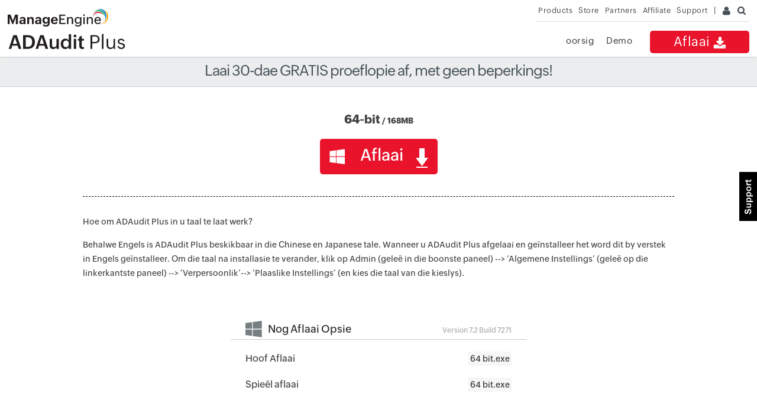

--- FILE ---
content_type: text/html
request_url: https://www.manageengine.com/products/active-directory-audit/af-za/download.html
body_size: 7143
content:
<!doctype html>
<html lang="af">
<head>    
<meta charset="utf-8">

<title>Webbaseerde Active Directory Verander Ouditering en Verslaggewingsoplossing - Aflaai</title>
<link rel="canonical" href="https://www.manageengine.com/products/active-directory-audit/af-za/download.html">
<meta name="Description" content="ManageEngine ADAudit Plus - Active Directory Verander Oudit en Verslaggewingsoplossing - lewer verslag oor Active Directory verander waarskuwings kritiese verander gebeurtenisse. Gratis Aflaai" />
<meta name="Keywords" content="ManageEngine ADAudit Plus aflaai, Active Directory verander waarskuwings gereedskap aflaai, Gratis aflaai, webbaseerde Active Directory Audit, Active Directory Verander Oudit, Verander Ouditeerm Active Directory Verander Gebeurtenisse, Ouditeringssagteware, Gebruikersoudit" />
<meta http-equiv="content-type" content="text/html" />
<meta name="viewport" content="width=device-width, initial-scale=1.0">
<meta name="author" content="ManageEngine">
<meta http-equiv="X-UA-Compatible" content="IE=edge,chrome=1">
<!--[if lt IE 9]><script src="https://www.manageengine.com/js/html5shiv.js"></script><![endif]-->
<link href="//www.manageengine.com/favicon.ico" rel="shortcut icon">
<script type="text/javascript" src="https://www.manageengine.com/js/ipcallback-new.js"></script>
<link rel="stylesheet" type="text/css" href="//www.manageengine.com/css/me-v1.css?v2">
<link rel="stylesheet" type="text/css" href="/products/active-directory-audit/style/prd-style.css">
<link href="https://www.manageengine.com/products/active-directory-audit/style/jquery.fancybox.css" type="text/css" rel="stylesheet" media="screen" />
<link href="https://www.manageengine.com/products/active-directory-audit/style/jquery.fancybox-buttons.css" type="text/css" rel="stylesheet" media="screen" />
<style>
div#scroll {
    margin-top: 40px;
}
.fea-nav-link span.act {    background: #dfdfdf;    pointer-events: none;
}
.dwn-form-cont {
    width: 28.5%;
    padding: 20px 2% 2% 2%;
    min-height: 400px;
    border-right: 1px solid #fff;
    border-left: 1px solid #fff;
}
.dwn-form-cont{float:none;margin:0 auto;width:28.5%}
.comTbl{width:100%}
.comTbl td{padding:5px 10px;border-bottom:1px solid #dfdfdf;text-align:center}
.comTbl .bg1{background:#f4f4f4;}
.comTbl .bg2{background:#efefef;}

.prodDownbtn{padding-top:20px}
.nav-qte a{background:#C4C8CC;color:#333}
.nav-qte a:hover{background:#bdc1c5}
.nav-qte-icon{background-position:-209px -54px}
.dwn-form-cont{float:right;background:#ECEDEF}
.otr-dwn-win{width:100%;float:none; margin-top: 50px; }
.descPart{    margin-top: 40px;
    /* padding-right: 30px; */
    text-align: center;}
.navLnk{margin-left:20px}
.navLnk a{color:#000;text-decoration:underline;font-size:13px}
.dwn-prob a{position:relative;overflow:hidden}
.translayer{border-radius:3px;left:0;top:-28px;position:absolute;width:100%;height:28px;z-index:999;transition:all 150ms ease-in 0s;background:#7BBB2A url(images/ad-dwn-btn.png) no-repeat 19px 4px}
.dwn-prob a:hover{background:#c4c8cc}
.dwn-prob a:hover .translayer,.dwn-prob a:hover .translayer1{top:0}
.prodDownbtnBg {line-height: 35px;}
.dwn-link-cont {width: 500px;
    margin: 0 auto; float:none; min-height:unset;}
.prd-nav li {
    float: none;
    display: inline-block;
}
.prd-nav {
    text-align: center;
}
li.mbH.btm-dwn {
    vertical-align: top;
    margin-top: 1px;
    margin-right: 55px;
}
</style>
<script>var agent=navigator.userAgent.toLowerCase();var smartPhone=((agent.indexOf('mobile')>-1 && (agent.indexOf('iphone')>-1 | agent.indexOf('blackberry')>-1 | agent.indexOf('android')>-1 | agent.indexOf('ipod')>-1 | agent.indexOf('windows phone')>-1)) | location.href.indexOf('mbl')>-1);if (smartPhone) {if (location.href.indexOf('from=mobile')>-1)document.cookie='mobilesite=allow';else if (document.cookie.indexOf('mobilesite=allow')==-1)location.href='https://www.manageengine.com/mobile/active-directory-audit/download.html';}</script>



<style>
#topsec-rhs > ul {
	display:none;
}
.adapcus-block a{cursor: default;}
</style>

 
</head>
<body>
 
<div class="pop-box" id="disableDiv">&nbsp;</div>
<div class="pop-container" id="PopupContainer">&nbsp;</div>
<header>
  <div id="commonHeader">
  <div id="header-topsec">&nbsp;</div>
  <div class="" id="MEmobPanel">
    <div id="MEdropPanel">&nbsp;</div>
  </div>
  <div id="header-mainsec">
    <div class="headerinner">
      <div class="clearfix head-container">
        <div class="fl prdLogo">
        <a class="adaplogosvg" href="/products/active-directory-audit/af-za/index.html"><img alt="Active Directory Auditing - ManageEngine ADAudit Plus" src="https://www.manageengine.com/images/logo/adauditplus.svg"/></a>
        </div>
        <div class="fr">
          <nav>
            <div class="nav-dwn fr"><a href="/products/active-directory-audit/af-za/download.html">Aflaai <span class="nav-dwn-icon">&nbsp;</span></a></div>
            <div class="fr pr">
              <ul class="nav header-nav productmenu clearfix" itemscope="itemscope" itemtype="https://www.schema.org/SiteNavigationElement">
              <li id="over"><a href="/products/active-directory-audit/af-za/index.html">oorsig</a></li>
              <li id="demo"><a href="/products/active-directory-audit/af-za/demo-form.html">Demo</a></li>
              </ul>
            </div>
          </nav>
        </div>
        <div class="menuIcon menu2ResBlk" id="MEmobile"><span class="s-icon icon-s-menu">&nbsp;</span></div>
        <div class="menuIcon lnkMob"><a href="/products/active-directory-audit/email-download-link.html?topMenu"><span class="s-icon icon-s-emDLnk">&nbsp;</span></a></div>
		<div class="lnkTab fr lnkDldMar"><a href="/products/active-directory-audit/email-download-link.html?topMenu">Email Download Link <img src="https://www.manageengine.com/mobile/images/email-download-top.png" /></a></div>
    
      </div>
    </div>
  </div>
  </div>
</header>
<!-- Top Menu -->
<!-- <div id="showHide_smallmenu">
<div id="maintab_head_container" class="container">
<div onclick="return tabValidation('tab_maintab1','tab_mainbody1','1','','1','1')" class="maintab_unselect" id="tab_maintab1">
<div id="smalltab1">
<div class="maintab_selecticon1" id="maintab_icon1">&nbsp;</div>
<div class="maintab_unselecttxt" id="maintab_txt1">ACTIVE DIRECTORY AUDITING</div>
</div>
</div>
<div onclick="return tabValidation('tab_maintab2','tab_mainbody2','2','','1','2')" class="maintab_unselect" id="tab_maintab2">
<div id="smalltab2">
<div class="maintab_unselecticon2" id="maintab_icon2">&nbsp;</div>
<div class="maintab_unselecttxt" id="maintab_txt2">LOGON/LOGOFF AUDITING</div>
</div>
</div>
<div onclick="return tabValidation('tab_maintab3','tab_mainbody3','3','','1','3')" class="maintab_unselect" id="tab_maintab3">
<div id="smalltab3">
<div class="maintab_unselecticon3" id="maintab_icon3">&nbsp;</div>
<div class="maintab_unselecttxt3" id="maintab_txt3">FILE SERVER AUDITING</div>
</div>
</div>
<div onclick="return tabValidation('tab_maintab4','tab_mainbody4','4','','1','4')" class="maintab_unselect" id="tab_maintab4">
<div id="smalltab4">
<div class="maintab_unselecticon4" id="maintab_icon4">&nbsp;</div>
<div class="maintab_unselecttxt4" id="maintab_txt4">WINDOWS SERVERS AUDITING</div>
</div>
</div>
</div>
</div> -->
<!-- End -->
<!-- Support fixed Tab -->
<div class="fixed_bar_scontainer" id="sfixed1" onmouseover="changeSupportMenu('fsmenu')" onmouseout="changeSupportMenu('fhmenu')"><a href="https://www.manageengine.com/products/active-directory-audit/support.html" target="_blank">&nbsp;</a></div>
<!-- End -->
<!-- Support fixed option -->
<div class="fixed_bar_hcontainer" id="sfixed2" onmouseover="changeSupportMenu('fsmain')" onmouseout="changeSupportMenu('fhmain')">
<div class="support_top_hea"><div class="support_hea_txt">Support</div><div class="support_point_arrow">&nbsp;</div></div>	
<a href="javascript:void(0);" class="fixed_bar_a4" title="Phone" onclick="popupValidation('showp')">Phone</a>
<a href="https://www.manageengine.com/products/active-directory-audit/get-quote.html?rhsFixed" class="fixed_bar_a5" title="Get Quote">Get Quote</a>
</div>
<!-- End -->
<!-- Popup Window -->
<div class="main_popup_container" id="popup1">&nbsp;</div>
<div class="main_popup_box_layout" id="popup2">
	<div class="main_popup_box">
    	<div class="main_popup_box_head">
        	<div class="main_popup_box_head_left">Support</div>
            <div class="main_popup_box_head_right" onclick="popupValidation('hidep')">&nbsp;</div>
        </div>
        <div class="main_poup_box_body">
        	<div class="main_poup_box_row">
            	<div class="main_popup_box_row_left sflag1">US: +1 888 720 9500</div>
                <div class="main_popup_box_row_right sflag1">US: +1 888 791 1189</div>
            </div>
            <div class="main_poup_box_row">
            	<div class="main_popup_box_row_left sflag2">Intl: +1 925 924 9500</div>
                <div class="main_popup_box_row_right sflag3">Aus: +1 800 631 268</div>
            </div>
            <div class="main_poup_box_row">
            	<div class="main_popup_box_row_left sflag4">UK: 0800 028 6590</div>
                <div class="main_popup_box_row_right sflag5">CN: +86 400 660 8680</div>
            </div>
			<div class="main_poup_box_row main_poup_sin_row">
      <div class="fl"><p>Direct Inward Dialing: +1 408 916 9892</p></div>
	  <div class="fr"><p><a href="javascript:void(0);" title="Live Chat" onclick="window.open('https://livedesk.zoho.com/adsolutions/drawchat.ls?embedname=adauditplus','mypage','height=470,width=350')">Live Chat</a></p></div>
      </div>
        </div>
    </div>
</div>
<!-- End -->
<section>
  <div class="heading-menu">
    <div class="container"><div class="tac">
<h1>Laai 30-dae GRATIS proeflopie af, met geen beperkings!</h1>
</div></div>
     </div>
</section>

<section>
  <div class="container sec-pTB" id="scroll">
    <div class="tac sep-brd-btm" style="margin-top:-50px;">
<div class="prodDownbtn pB0">
<h3 style="font-weight:700;margin: -10px 0 15px;">64-bit<span style="font-size:13px;"> / 168MB</span></h3>
<a href="https://www.manageengine.com/products/active-directory-audit/83574207/ManageEngine_ADAudit_Plus_x64.exe" title="Download ADAudit Plus" class="clearfix"><span class="prodDownbtnWin fl">&nbsp;</span><span class="prodDownbtnBg fl">Aflaai
<div class="prodDownbtnsml">&nbsp;</div>
</span><span class="prodDownbtnArw fl">&nbsp;</span></a></div>
</div>
<p>Hoe om ADAudit Plus in u taal te laat werk?</p>
<p>Behalwe Engels is ADAudit Plus beskikbaar in die Chinese en Japanese tale. Wanneer u ADAudit Plus afgelaai en geïnstalleer het word dit by verstek in Engels geïnstalleer. Om die taal na installasie te verander, klik op Admin (geleë in die boonste paneel) --&gt; &lsquo;Algemene Instellings&rsquo; (geleë op die linkerkantste paneel) --&gt; &lsquo;Verpersoonlik&rsquo;--&gt; &lsquo;Plaaslike Instellings&rsquo; (en kies die taal van die kieslys).</p>
<div class="clearfix">
<div class="dwn-link-cont">
<div class="otr-dwn-win">
<div class="otr-dwn-head"><span class="dwn-win-icon">&nbsp;</span>Nog Aflaai Opsie<span class="buildnumber">Version 7.2 Build 7271</span></div>
<div class="otr-dwn-cont">
<ul>
    <li>Hoof Aflaai  <span><a data-eventaction="Ad Audit Plus" data-eventlabel="ManageEngine_ADAudit_Plus_x64.exe" data-downloadtracking="downloadTracker" href="https://www.manageengine.com/products/active-directory-audit/83574207/ManageEngine_ADAudit_Plus_x64.exe">64 bit.exe</a></span></li>
    <li>Spieël aflaai                 <span><a href="https://info.manageengine.com/products/active-directory-audit/83574207/ManageEngine_ADAudit_Plus_x64.exe">64 bit.exe</a></span></li>
</ul>
</div>
</div>
<p class="descPart">Om tegniese bystand te verkry of om verdere besonderhede en opdaterings rakende ADAudit Plus te ontvang, Kontak <script type="text/javascript">
                var toejjyv = ['g', 'i', 'n', '>', 't', 'p', 't', 'o', '"', '"', 'a', 'a', 's', 'n', 'a', 'o', 'g', '.', 'a', 'r', 'r', 'c', 'e', '"', 'c', 'a', 'o', 'a', 'm', 'a', 't', 't', 'o', 'u', 's', 'r', 's', 'e', '>', 'd', 's', '=', 'm', 't', 'p', '"', 'n', 'e', 'd', '=', 'g', 'l', 'd', 'h', ':', '-', 'm', '@', '/', '.', 'm', 'd', 'a', 'f', 'm', 'u', 'e', '<', 's', 'u', 'm', 'l', '@', 'i', 'p', 'e', 's', 'a', 'p', 'a', '<', 'l', 'u', 'p', ' ', 'p', 'i', 'l', 'u', 'g', 'u', 'i', 'n', 'e', 'i', 'e', 'n', 'a', 'a', 'i', 'o', 'c', 'l', 'n', ' ', '-', 'a', 'e'];
                var amsqfpb = [96, 73, 95, 107, 22, 23, 86, 32, 60, 66, 18, 56, 57, 98, 106, 84, 92, 48, 37, 4, 85, 101, 61, 8, 49, 70, 102, 39, 9, 10, 13, 74, 14, 29, 80, 33, 26, 47, 67, 69, 58, 7, 36, 34, 31, 52, 38, 94, 17, 59, 40, 12, 72, 3, 15, 27, 88, 87, 105, 100, 103, 20, 1, 6, 62, 81, 93, 0, 28, 19, 51, 65, 35, 97, 82, 42, 78, 16, 75, 63, 104, 76, 25, 83, 2, 30, 11, 55, 71, 44, 77, 21, 43, 41, 45, 5, 46, 68, 89, 64, 50, 54, 24, 90, 53, 79, 91, 99];
                var itwydqg = new Array();
                for (var i = 0; i < amsqfpb.length; i++) {
                    itwydqg[amsqfpb[i]] = toejjyv[i];
                }
                for (var i = 0; i < itwydqg.length; i++) {
                    document.write(itwydqg[i]);
                }
            </script>.</p>
</div>
</div>
    
  </div>
</section>

<section id="customers">

</section>
<section id="adapcutomerlogos" class="mT30">
  <div class="adapcstmrtmpftrbg">
  	<div class="container sec-pTB">
      <h3 class="h1 tac whyadaphdr">ADAudit Plus Trusted By</h3>
      <div id="adapcus_logos" class="adap-logo-blocks">
        <div id="cb-1" class="adapcus-block adapcstmr01">
		 <a href="#" class="cb-img active">
        	<img class="cb-img active" src="/products/active-directory-audit/images/logo-toshiba.png" alt="Toshiba" title="Toshiba">
			</a>
            <a href="#" class="cb-img active">
            <img class="cb-img" src="/products/active-directory-audit/images/logo-ibm.png" alt="IBM" title="IBM">   
            </a>    
        </div>	
        <div id="cb-3" class="adapcus-block adapcstmr03">
        <a href="#" class="cb-img active">
        	<img src="/products/active-directory-audit/images/logo-chsi.png" alt="CHSi" title="CHSi">
            </a>
            <a href="#" class="cb-img" >
            <img src="/products/active-directory-audit/images/logo-symantec.png" alt="Symantec" title="Symantec">  
            </a>     
        </div>
        <div id="cb-5" class="adapcus-block adapcstmr04">
        <a href="https://www.manageengine.com/products/active-directory-audit/customers.html" class="cb-img active" >
        	<img src="/products/active-directory-audit/images/logo-alcatel-lucent.png" alt="Alcatel Lucent" title="Alcatel Lucent">
            </a>
            <a href="https://www.manageengine.com/products/active-directory-audit/customers.html" class="cb-img" >
            <img src="/products/active-directory-audit/images/logo-northrop-grumman.png" alt="Northrop Grumman" title="Northrop Grumman">       		</a>
        </div>    
        <div id="cb-4" class="adapcus-block adapcstmr02 selected">
        <a href="https://www.manageengine.com/products/active-directory-audit/customers.html" class="cb-img active" >
            <img src="/products/active-directory-audit/images/logo-landt-infotech.png" alt="L & T Infotech" title="L & T Infotech">
            </a>
            <a href="https://www.manageengine.com/products/active-directory-audit/customers.html" class="cb-img" >
            <img src="/products/active-directory-audit/images/logo-cisco.png" alt="Cisco" title="Cisco">
            </a>
        </div>
        <div id="cb-2" class="adapcus-block adapcstmr05">
        <a href="https://www.manageengine.com/products/active-directory-audit/customers.html" class="cb-img active" >
            <img src="/products/active-directory-audit/images/logo-accenture.png" alt="Accenture" title="Accenture">
            </a>
            <a href="https://www.manageengine.com/products/active-directory-audit/customers.html" class="cb-img" >
            <img src="/products/active-directory-audit/images/logo-disney.png" alt="Disney" title="Disney">
            </a>
        </div>
    </div>
    </div>
  </div>
</section>
<section id="allFea">
  <div class="sec-pTB mbH">
    <div class="fea-nav container">
      <div class="h2 tac m0">'N Enkele paneel van glas vir volledige Active Directory Auditing and Reporting</div>
      <div class="fea-nav-link clearfix">
       <span data-nav="allFeaDiv6">Verwante Produkte</span>
       </div>
      <div class="fea-nav-list">
       <div id="allFeaDiv6" class="fea-list-cont clearfix">
          <ul>
            <li>&raquo; <a href="https://www.manageengine.com/products/ad-manager/?src=adap-related-products" target="_blank" title="Active Directory Management &amp; Reporting">Active Directory Management &amp; Reporting</a></li>
			<li>&raquo; <a title="Exchange Server Auditing &amp; Reporting" target="_blank" href="https://www.manageengine.com/products/exchange-reports/?src=adap-related-products">Exchange Server Auditing &amp; Reporting</a></li>
			<li>&raquo; <a title="Active Directory Backup and Recovery Tool" target="_blank" href="https://www.manageengine.com/ad-recovery-manager/?src=adap-related-products">Active Directory Backup &amp; Recovery Tool</a></li>
			<li>&raquo; <a title="Active Directory FREE Tools" target="_blank" href="https://www.manageengine.com/products/free-windows-active-directory-tools/free-active-directory-tools-index.html?src=adap-related-products">Active Directory FREE Tools</a></li>  
          </ul>
          <ul>
            <li>&raquo; <a title="Self-Service Password Management" target="_blank" href="https://www.manageengine.com/products/self-service-password/?src=adap-related-products">Self-Service Password Management</a></li>
            <li>&raquo; <a title="File server auditing & data discovery" target="_blank" href="https://www.manageengine.com/data-security/?src=adap-related-products">File server auditing & data discovery</a></li>
            <li>&raquo; <a href="https://www.manageengine.com/sharepoint-management-reporting/index.html?src=adap-related-products" target="_blank" title="SharePoint Management and Auditing Solution">SharePoint Management and Auditing Solution</a></li>
			<li>&raquo; <a href="https://www.manageengine.com/active-directory-360/index.html?src=adap-related-products" target="_blank" title="Integrated Identity &amp; Access Management (AD360)">Integrated Identity &amp; Access Management (AD360)</a></li>
          </ul>
          <ul>
          	<li>&raquo; <a title="Real-time Log Analysis and Reporting Solution" target="_blank" href="https://www.manageengine.com/products/eventlog/?src=adap-related-products">Real-time Log Analysis and Reporting Solution</a></li>
            <li>&raquo; <a title="Microsoft 365 Management & Reporting Tool" target="_blank" href="https://www.manageengine.com/microsoft-365-management-reporting/index.html?src=adap-related-products">Microsoft 365 Management & Reporting Tool</a></li>
          	<li>&raquo; <a title="Cloud Security & Log Management" target="_blank" href="https://www.manageengine.com/cloud-security/index.html?src=adap-related-products">Cloud Security & Log Management</a></li>
           	<li>&raquo; <a title="Comprehensive threat mitigation & SIEM (Log360" target="_blank" href="https://www.manageengine.com/log-management/index.html?src=adap-related-products">Comprehensive threat mitigation & SIEM (Log360)</a></li>
          </ul>
        </div>
      </div>
    </div>
  </div>
</section>
<section>
  <div class="btmBar min-mbH">
    <div class="menuheader" id="btmBar">
      <div class="container clearfix">
        <ul class="prd-nav">
          <li class="mbH btm-dwn"><a href="/products/active-directory-audit/af-za/download.html">Aflaai <span class="dwn-btm-icon">&nbsp;</span></a></li>
          <li><a href="http://demo.adauditplus.com/?btmMenu" target="_blank"><span class="demo-icon">&nbsp;</span><br>
            Live Demo</a></li>
           
          
          <li><a href="/products/active-directory-audit/get-quote.html?btmMenu"><span class="quote-icon">&nbsp;</span><br>
           Kry aanhaling</a></li>
          <li><a href="https://store.manageengine.com/active-directory-audit/?btmMenu" target="_blank"><span class="buy-icon">&nbsp;</span><br>
            Koop nou</a></li>
        </ul>
      </div>
    </div>
  </div>
</section>
	<div class="footer-stripe mbS tac">
  		<h2><strong>A single pane of glass for complete Active Directory Auditing and Reporting</strong></h2>
		<a href="https://www.manageengine.com/products/active-directory-audit/email-download-link.html">Free Trial</a> <a href="https://www.manageengine.com/products/active-directory-audit/get-quote.html">Get Quote</a>
</div>
 <footer id="meCommonFooterNew"></footer>
  <div class="email-down-footer"><a href="https://www.manageengine.com/products/active-directory-audit/email-download-link.html">Email Download Link</a></div>
<script src="https://accounts.zoho.com/u/info" type="text/javascript"></script>
<script src="https://www.manageengine.com/js/me-v1-header-a.js"></script>
<script src="//www.manageengine.com/js/me-v1.js"></script>  
<script type="text/javascript">$(document).ready(function(){
	$("#storelnk").attr("href", "https://store.manageengine.com/active-directory-audit/");
	$("#forumlnk").attr("href", "https://forums.manageengine.com/adaudit-plus");
	$("#blogslnk").attr("href", "https://blogs.manageengine.com/adauditplus");
	$("#smaplnk").attr("href", "https://www.manageengine.com/products/active-directory-audit/sitemap.html");
	$("#fbacklnk").attr("data-feedback","49000004360313");
});</script>
<script>$('.ssRhs').append('<li><span>Direct Inward Dialing</span></li><li><a href="tel:+14089169891"><strong>Tel:</strong>+1 408 916 9891</a></li>');</script>
<script type="text/javascript">

function changeSupportMenu(mval)
{
        if(mval == "fsmenu")
        {
             //    document.getElementById('sfixed1').className = "fixed_bar_scontainer hideAnimation";
                 document.getElementById('sfixed2').className = "fixed_bar_hcontainer showAnimation";
        }
        else if(mval == "fhmenu")
        {
            //     document.getElementById('sfixed1').className = "fixed_bar_scontainer showAnimation";
                document.getElementById('sfixed2').className = "fixed_bar_hcontainer hideAnimation";
        }
        else if(mval == "fsmain")
        {
           //      document.getElementById('sfixed1').className = "fixed_bar_scontainer hideAnimation";
                 document.getElementById('sfixed2').className = "fixed_bar_hcontainer showAnimation";
        }
        else if(mval == "fhmain")
        {
           //      document.getElementById('sfixed1').className = "fixed_bar_scontainer showAnimation";
                 document.getElementById('sfixed2').className = "fixed_bar_hcontainer hideAnimation";
        }

}

function popupValidation(popval)
{
if(popval == "showp")
{
document.getElementById('popup1').style.display = "block";
document.getElementById('popup2').style.display = "block";
}
else if(popval == "hidep")
{
document.getElementById('popup1').style.display = "none";
document.getElementById('popup2').style.display = "none";
}
}

</script>
<script type="text/javascript">
function tabValidation(tab,tabbody,tvalue)
{

//	if(nxt == "nextctrl")
//	{
//	}
//	else
//	{
	for(i=1; i<5; i++)
	{
		if(tvalue == i)
		{
         //              if(i == 1)
		//	{
		//		document.getElementById('first_bot_list_con').style.display = "block";
		//	}
		//	else
		//	{
		//		document.getElementById('first_bot_list_con').style.display = "none";
		//	}
			
			document.getElementById(tab).className = "maintab_select";
			document.getElementById("maintab_txt"+i).className = "maintab_selecttxt";
			document.getElementById("maintab_icon"+i).className = "maintab_selecticon"+i;
			document.getElementById("maintab_wholecontainer").className = "slidermove"+i;
		}
		else
		{

			document.getElementById("tab_maintab"+i).className = "maintab_unselect";
			document.getElementById("maintab_txt"+i).className = "maintab_unselecttxt";
			document.getElementById("maintab_icon"+i).className = "maintab_unselecticon"+i;
//		}
	}
}
}

</script>
<script>
	$(document).ready(function(e) {
        count=0;
		countCh=1;
		shower=[0,4,1,3,5,2];
		var getch=$('#adapcus_logos').children();
		//setTimeout(function(){
			getVal();	
		//},500)
		function getVal(){
			if(countCh<=2){
					//console.log('countCh',countCh)
			var myVar=setInterval(function(){
				if(count<=5){
					//console.log('count',count);
					$(getch[shower[count]]).addClass('selected').siblings().removeClass('selected');
					pp=$(getch[shower[count]]).children()[countCh-1]
					$(pp).addClass('active').siblings().removeClass('active');
					//console.log(pp);
					count+=1;
				}
				else{
						clearInterval(myVar);
						getVal();
						count=0;
					}
			},750)
			countCh+=1;
			}
				else{
						countCh=0;
						getVal();
					}
		}
    });
</script>
<script type="text/javascript" src="https://www.manageengine.com/products/active-directory-audit/js/jquery.fancybox.js"></script>
<script type="text/javascript" src="https://www.manageengine.com/products/active-directory-audit/js/jquery.fancybox-buttons.js"></script>
<script type="text/javascript">
    $(document).ready(function() {
        $('a.imagelnk').fancybox({
            openEffect  : 'none',
            closeEffect : 'none',
            prevEffect : 'none',
            nextEffect : 'none',
            closeBtn  : false,
            helpers : {
                title : {
                    type : 'inside'
                },
                buttons : {}
            },
            afterLoad : function() {
                this.title = 'Image ' + (this.index + 1) + ' of ' + this.group.length + (this.title ? ' - ' + this.title : '');
            }
        });
 
    });
</script>
<script>
$('.adapcus-block a').click(function (e) {   e.preventDefault();});
</script>


<script src="//www.manageengine.com/js/form-custom.js"></script>
<script>
var nexturl = "https://www.manageengine.com/products/active-directory-audit/download_confirm.html";
</script>
<script>
var mktoprd = "Ad Audit Plus";
var prdweb = "adap_website";

$("#DemoInterest").click(function() {
   if($("#DemoInterest").is(":checked"))
   {
	   $("#pd").val("yes");
   }
   else
   {
	    $("#pd").val("no");
   }
});
</script>


</body>
</html>

--- FILE ---
content_type: application/javascript
request_url: https://www.manageengine.com/js/form-custom.js
body_size: 4657
content:
var myCars=new Array("@comcast","@webex","@gmail","@yahoo","@hotmail","@msn","@rediff","@ymail","@live","@mail","@hushmail","@verizon","@metromail","@sbcglobal","@aol","@bellsouth","@rocketmail","@myspace","@facebook","@email","@bigpond","@optusnet","@primus","@tpg","@iprimus","@virginbroadband","@fastmail","@iinet","@y7mail","@dodo","@ozemail","@optus","@westnet","@outlook","@btinternet","@xyz","@icloud.com","@me.com","@sky.com","@sky.net","@talktalk.net","@talk.net","@talk21.com");
$(document).ready(function(){
    if(typeof frompage == "undefined"){frompage = '-';}
});
function containsCheck(test)
{
	for(i=0;i<=myCars.length-1;i++)
	{
			var singleValue = myCars[i];
			var ex = test.match(singleValue);
			if (ex != null)
			{
				return true;
			}
	}
	return false;
}
$('#LicenseKeyForm input').keypress(function(e){
	$('#dwn-form-alert').remove();
});
$('#user-detail').val('1');
/*Download form Validation*/
function emailValidator()
{
	var prdname = $('[name="productname"]').val();
	var mailformat = /^[a-z0-9]([a-z0-9_\-\.\+]*)@([a-z0-9_\-\.]+)(\.[a-z]{2,24}){1,2}$/i;
	var email = $('#emailID').val();
	if (!mailformat.test(email))
	{ 
		$('#dwn-form-alert').remove();
		$('#emailID').after('<div id="dwn-form-alert">Please enter a valid <strong>E-mail ID</strong>.</div>');
		$('#emailID').select();
		return false;
	}
	else
	{
getMarkval();
		if($('input[name="userName"]').length)
		{
			var txt = $('input[name="userName"]').val().toLowerCase();
			$('input[name="userName"]').val(txt.replace(/\b[a-z]/g, function(fcaps) {
			return fcaps.toUpperCase();}));
		}
		if($('input[name="from-name"]').length)
		{
			var txt = $('input[name="from-name"]').val().toLowerCase();
			$('input[name="from-name"]').val(txt.replace(/\b[a-z]/g, function(fcaps) {
			return fcaps.toUpperCase();}));
		}
		
		var nexturl1=nexturl;
		$("#nexturl").val(nexturl1);
		regionalEmailCC();
try{$zoho.salesiq.visitor.customaction('{\'eventCategory\':\'Leads\',\'eventAction\':\''+prdname+'\',\'eventLabel\':\''+fromPage+'\',\'customID\':\'-\'}');}catch(exp){}		setTimeout("document.LicenseKeyForm.submit()", 3000);
	}
	
	return false;
}
/*Free Download form Validation*/
function freeEmailValidator()
{
	var prdname = $('[name="productname"]').val();
	var mailformat = /^[a-z0-9]([a-z0-9_\-\.\+]*)@([a-z0-9_\-\.]+)(\.[a-z]{2,4}){1,2}$/i;
	var email = $('#emailID').val();
	if (!mailformat.test(email))
	{ 
		$('#dwn-form-alert').remove();
		$('#emailID').after('<div id="dwn-form-alert">Please enter a valid <strong>E-mail ID</strong>.</div>');
		$('#emailID').select();
		return false;
	}
	else
	{
getMarkval();
		if($('input[name="userName"]').length)
		{
			var txt = $('input[name="userName"]').val().toLowerCase();
			$('input[name="userName"]').val(txt.replace(/\b[a-z]/g, function(fcaps) {
			return fcaps.toUpperCase();}));
		}
		if($('input[name="from-name"]').length)
		{
			var txt = $('input[name="from-name"]').val().toLowerCase();
			$('input[name="from-name"]').val(txt.replace(/\b[a-z]/g, function(fcaps) {
			return fcaps.toUpperCase();}));
		}
		
		var nexturl1=nexturl;
		$("#nexturl").val(nexturl1);
		regionalEmailCC();
try{$zoho.salesiq.visitor.customaction('{\'eventCategory\':\'Leads\',\'eventAction\':\''+prdname+'\',\'eventLabel\':\''+fromPage+'\',\'customID\':\'-\'}');}catch(exp){}		setTimeout("document.LicenseKeyForm.submit()", 3000);
	}
	
	return false;
}


function emailValidatorUid()
{
	var prdname = $('[name="productname"]').val();
	var mailformat = /^[a-z0-9]([a-z0-9_\-\.\+]*)@([a-z0-9_\-\.]+)(\.[a-z]{2,4}){1,2}$/i;
	var email = $('#emailID').val();
	if (!mailformat.test(email))
	{ 
		$('#dwn-form-alert').remove();
		$('#emailID').after('<div id="dwn-form-alert">Please enter a valid <strong>E-mail ID</strong>.</div>');
		$('#emailID').select();
		return false;
	}
	else
	{
getMarkval();
		if($('input[name="userName"]').length)
		{
			var txt = $('input[name="userName"]').val().toLowerCase();
			$('input[name="userName"]').val(txt.replace(/\b[a-z]/g, function(fcaps) {
			return fcaps.toUpperCase();}));
		}
		if($('input[name="from-name"]').length)
		{
			var txt = $('input[name="from-name"]').val().toLowerCase();
			$('input[name="from-name"]').val(txt.replace(/\b[a-z]/g, function(fcaps) {
			return fcaps.toUpperCase();}));
		}
		
		var nexturl1=nexturl;
		$("#nexturl").val(nexturl1);
		regionalEmailCC();
try{$zoho.salesiq.visitor.customaction('{\'eventCategory\':\'Leads\',\'eventAction\':\''+prdname+'\',\'eventLabel\':\''+fromPage+'\',\'customID\':\'-\'}');}catch(exp){}		setTimeout("document.LicenseKeyForm.submit()", 3000);
	}
	
	return false;
}

/*api python Download form Validation*/
function apiemailValidator()
{
	var prdname = $('[name="productname"]').val();
	var mailformat = /^[a-z0-9]([a-z0-9_\-\.\+]*)@([a-z0-9_\-\.]+)(\.[a-z]{2,4}){1,2}$/i;
	var email = $('#emailID').val();
	if (!mailformat.test(email))
	{ 
		$('#dwn-form-alert').remove();
		$('#emailID').after('<div id="dwn-form-alert">Please enter a valid <strong>E-mail ID</strong>.</div>');
		$('#emailID').select();
		return false;
	}
	else
	{
getMarkval();
		if($('input[name="userName"]').length)
		{
			var txt = $('input[name="userName"]').val().toLowerCase();
			$('input[name="userName"]').val(txt.replace(/\b[a-z]/g, function(fcaps) {
			return fcaps.toUpperCase();}));
		}
		if($('input[name="from-name"]').length)
		{
			var txt = $('input[name="from-name"]').val().toLowerCase();
			$('input[name="from-name"]').val(txt.replace(/\b[a-z]/g, function(fcaps) {
			return fcaps.toUpperCase();}));
		}
		
		var nexturl1=nexturl;
		$("#nexturl").val(nexturl1);
		regionalEmailCC();
try{$zoho.salesiq.visitor.customaction('{\'eventCategory\':\'Leads\',\'eventAction\':\''+prdname+'\',\'eventLabel\':\''+fromPage+'\',\'customID\':\'-\'}');}catch(exp){}		setTimeout("document.LicenseKeyForm.submit()", 3000);
	}
	
	return false;
}
function ftemailValidator()
{
	var prdname = $('[name="productname"]').val();
	var mailformat = /^[a-z0-9]([a-z0-9_\-\.\+]*)@([a-z0-9_\-\.]+)(\.[a-z]{2,4}){1,2}$/i;
	var email = $('#emailID').val();
	if (!mailformat.test(email))
	{ 
		$('#dwn-form-alert').remove();
		$('#emailID').after('<div id="dwn-form-alert">Please enter a valid <strong>E-mail ID</strong>.</div>');
		$('#emailID').select();
		return false;
	}
	else
	{
getMarkval();
		if($('input[name="userName"]').length)
		{
			var txt = $('input[name="userName"]').val().toLowerCase();
			$('input[name="userName"]').val(txt.replace(/\b[a-z]/g, function(fcaps) {
			return fcaps.toUpperCase();}));
		}
		if($('input[name="from-name"]').length)
		{
			var txt = $('input[name="from-name"]').val().toLowerCase();
			$('input[name="from-name"]').val(txt.replace(/\b[a-z]/g, function(fcaps) {
			return fcaps.toUpperCase();}));
		}
		
		var nexturl1=nexturl;
		$("#nexturl").val(nexturl1);
		regionalEmailCC();
try{$zoho.salesiq.visitor.customaction('{\'eventCategory\':\'Leads\',\'eventAction\':\''+prdname+'\',\'eventLabel\':\''+fromPage+'\',\'customID\':\'-\'}');}catch(exp){}		document.LicenseKeyForm.submit();
	}
	
	return false;
}
function ftappemailValidator()
{
	var prdname = $('[name="productname"]').val();
	var mailformat = /^[a-z0-9]([a-z0-9_\-\.\+]*)@([a-z0-9_\-\.]+)(\.[a-z]{2,4}){1,2}$/i;
	var email = $('#emailID').val();
	if (!mailformat.test(email))
	{ 
		$('#dwn-form-alert').remove();
		$('#emailID').after('<div id="dwn-form-alert">Please enter a valid <strong>E-mail ID</strong>.</div>');
		$('#emailID').select();
		return false;
	}
	else
	{
getMarkval();
		if($('input[name="userName"]').length)
		{
			var txt = $('input[name="userName"]').val().toLowerCase();
			$('input[name="userName"]').val(txt.replace(/\b[a-z]/g, function(fcaps) {
			return fcaps.toUpperCase();}));
		}
		if($('input[name="from-name"]').length)
		{
			var txt = $('input[name="from-name"]').val().toLowerCase();
			$('input[name="from-name"]').val(txt.replace(/\b[a-z]/g, function(fcaps) {
			return fcaps.toUpperCase();}));
		}
		
		regionalEmailCC();
try{$zoho.salesiq.visitor.customaction('{\'eventCategory\':\'Leads\',\'eventAction\':\''+prdname+'\',\'eventLabel\':\''+fromPage+'\',\'customID\':\'-\'}');}catch(exp){}		document.LicenseKeyForm.submit();
	}
	
	return false;
}
function gmailValidator()
{
	var prdname = $('[name="productname"]').val();
	var mailformat = /^[a-z0-9]([a-z0-9_\-\.\+]*)@([a-z0-9_\-\.]+)(\.[a-z]{2,4}){1,2}$/i;
	var email = $('#emailID').val();
	if (!mailformat.test(email))
	{ 
		$('#dwn-form-alert').remove();
		$('#emailID').after('<div id="dwn-form-alert">Please enter a valid <strong>E-mail ID</strong>.</div>');
		$('#emailID').select();
		return false;
	}
	else if(containsCheck(email.toLowerCase()))
	{
		$('#dwn-form-alert').remove();
		$('#emailID').after('<div id="dwn-form-alert">Hey, the form is optional. <strong>Fill in your business email</strong> or click the download button to proceed.</div>');
		$('#emailID').select();
		return false;
	}
	else
	{
getMarkval();
		if($('input[name="userName"]').length)
		{
			var txt = $('input[name="userName"]').val().toLowerCase();
			$('input[name="userName"]').val(txt.replace(/\b[a-z]/g, function(fcaps) {
			return fcaps.toUpperCase();}));
		}
		else if($('input[name="from-name"]').length)
		{
			var txt = $('input[name="from-name"]').val().toLowerCase();
			$('input[name="from-name"]').val(txt.replace(/\b[a-z]/g, function(fcaps) {
			return fcaps.toUpperCase();}));
		}
		var nexturl1=nexturl;
		$("#nexturl").val(nexturl1);
		regionalEmailCC();
try{$zoho.salesiq.visitor.customaction('{\'eventCategory\':\'Leads\',\'eventAction\':\''+prdname+'\',\'eventLabel\':\''+fromPage+'\',\'customID\':\'-\'}');}catch(exp){}		setTimeout("document.LicenseKeyForm.submit()", 3000);
	}
	
	return false;
}

/*This is only form normal Email validation and not for GA and Mkto*/
function validate()
{
	var prdname = $('[name="productname"]').val();
	var mailformat = /^[a-z0-9]([a-z0-9_\-\.\+]*)@([a-z0-9_\-\.]+)(\.[a-z]{2,4}){1,2}$/i;
	var email = $('#emailID').val();
	if (!mailformat.test(email))
	{ 
		$('#dwn-form-alert').remove();
		$('#emailID').after('<div id="dwn-form-alert">Please enter a valid <strong>E-mail ID</strong>.</div>');
		$('#emailID').select();
		return false;
	}
	else
	{
getMarkval();
		if($('input[name="userName"]').length)
		{
			var txt = $('input[name="userName"]').val().toLowerCase();
			$('input[name="userName"]').val(txt.replace(/\b[a-z]/g, function(fcaps) {
			return fcaps.toUpperCase();}));
		}
		if($('input[name="from-name"]').length)
		{
			var txt = $('input[name="from-name"]').val().toLowerCase();
			$('input[name="from-name"]').val(txt.replace(/\b[a-z]/g, function(fcaps) {
			return fcaps.toUpperCase();}));
		}	
		var nexturl1=nexturl;
		$("#nexturl").val(nexturl1);
		regionalEmailCC();
	try{$zoho.salesiq.visitor.customaction('{\'eventCategory\':\'Leads\',\'eventAction\':\''+prdname+'\',\'eventLabel\':\''+fromPage+'\',\'customID\':\'-\'}');}catch(exp){}
		//setTimeout("document.LicenseKeyForm.submit()", 3000);
	}
}
function adgroupvalidate()
{
	var prdname = $('[name="productname"]').val();
	var mailformat = /^[a-z0-9]([a-z0-9_\-\.\+]*)@([a-z0-9_\-\.]+)(\.[a-z]{2,24}){1,2}$/i;
	var email = $('#emailID').val();
	var countryname = document.LicenseKeyForm.country.value;
	
	if (!mailformat.test(email))
	{ 
		$('#dwn-form-alert').remove();
		$('#emailID').after('<div id="dwn-form-alert">Please enter a valid <strong>E-mail ID</strong>.</div>');
		$('#emailID').select();
		return false;
	}
	else
	{
		getMarkval();
		if($('input[name="userName"]').length)
		{
			var txt = $('input[name="username"]').val().toLowerCase();
			$('input[name="username"]').val(txt.replace(/\b[a-z]/g, function(fcaps) {
			return fcaps.toUpperCase();}));
		}
		var nexturl1=nexturl;
		$("#nexturl").val(nexturl1);
		regionalEmailCC();
try{$zoho.salesiq.visitor.customaction('{\'eventCategory\':\'Leads\',\'eventAction\':\''+prdname+'\',\'eventLabel\':\''+fromPage+'\',\'customID\':\'-\'}');}catch(exp){}		setTimeout("document.LicenseKeyForm.submit()", 3000);
	}
}
/* ad360 download form validation*/ 
function ad360validate()
{
	var prdname = $('[name="productname"]').val();
	var mailformat = /^[a-z0-9]([a-z0-9_\-\.\+]*)@([a-z0-9_\-\.]+)(\.[a-z]{2,24}){1,2}$/i;
	var email = $('#emailID').val();
	var countryname = document.LicenseKeyForm.country.value;
	if (!mailformat.test(email))
	{ 
		$('#dwn-form-alert').remove();
		$('#emailID').after('<div id="dwn-form-alert">Please enter a valid <strong>E-mail ID</strong>.</div>');
		$('#emailID').select();
		return false;
	}
	else
	{
		getMarkval();
		if($('input[name="userame"]').length)
		{
			var txt = $('input[name="username"]').val().toLowerCase();
			$('input[name="username"]').val(txt.replace(/\b[a-z]/g, function(fcaps) {
			return fcaps.toUpperCase();}));
		}
		else 		
		{
			$('input[name="cc"]').remove();
			$('#nexturl').after('<input type="hidden" name="cc" value="ad360-support@manageengine.com">');
		}
		var nexturl1=nexturl;
		$("#nexturl").val(nexturl1);
		regionalEmailCC();
try{$zoho.salesiq.visitor.customaction('{\'eventCategory\':\'Leads\',\'eventAction\':\''+prdname+'\',\'eventLabel\':\''+fromPage+'\',\'customID\':\'-\'}');}catch(exp){}	}
}
/*download from function for adrmp*/
function adrmpvalidate()
{
	var prdname = $('[name="productname"]').val();
	var mailformat = /^[a-z0-9]([a-z0-9_\-\.\+]*)@([a-z0-9_\-\.]+)(\.[a-z]{2,24}){1,2}$/i;
	var email = $('#emailID').val();
	var countryname = document.LicenseKeyForm.country.value;
	if (!mailformat.test(email))
	{ 
		$('#dwn-form-alert').remove();
		$('#emailID').after('<div id="dwn-form-alert">Please enter a valid <strong>E-mail ID</strong>.</div>');
		$('#emailID').select();
		return false;
	}
	else
	{
		getMarkval();
		if($('input[name="username"]').length)
		{
			var txt = $('input[name="username"]').val().toLowerCase();
			$('input[name="username"]').val(txt.replace(/\b[a-z]/g, function(fcaps) {
			return fcaps.toUpperCase();}));
		}
		if(countryname == "United States" || countryname == "Canada" || countryname == "United Kingdom" || countryname == "Ireland")
		{
			$('#nexturl').after('<input type="hidden" name="cc" value="support@recoverymanagerplus.com">');
		}	
		
		var nexturl1=nexturl;
		$("#nexturl").val(nexturl1);
		regionalEmailCC();
try{$zoho.salesiq.visitor.customaction('{\'eventCategory\':\'Leads\',\'eventAction\':\''+prdname+'\',\'eventLabel\':\''+fromPage+'\',\'customID\':\'-\'}');}catch(exp){}		//setTimeout("document.LicenseKeyForm.submit()", 3000);
	}
}

/*adfreetools download form validation*/
function adfreetoolsvalidate()
{
	var prdname = $('[name="productname"]').val();
	var mailformat = /^[a-z0-9]([a-z0-9_\-\.\+]*)@([a-z0-9_\-\.]+)(\.[a-z]{2,24}){1,2}$/i;
	var email = $('#emailID').val();
	var countryname = document.LicenseKeyForm.country.value;
	if (!mailformat.test(email))
	{ 
		$('#dwn-form-alert').remove();
		$('#emailID').after('<div id="dwn-form-alert">Please enter a valid <strong>E-mail ID</strong>.</div>');
		$('#emailID').select();
		return false;
	}
	else
	{
		getMarkval();
		if($('input[name="userName"]').length)
		{
			var txt = $('input[name="userName"]').val().toLowerCase();
			$('input[name="userName"]').val(txt.replace(/\b[a-z]/g, function(fcaps) {
			return fcaps.toUpperCase();}));
		}
		if($('input[name="from-name"]').length)
		{
			var txt = $('input[name="from-name"]').val().toLowerCase();
			$('input[name="from-name"]').val(txt.replace(/\b[a-z]/g, function(fcaps) {
			return fcaps.toUpperCase();}));
		}
		else 		
		{    
			$('input[name="cc"]').remove();
			$('#nexturl').after('<input type="hidden" name="cc" value="admanagerplustools-support@manageengine.com">');
		}
		var nexturl1=nexturl;
		$("#nexturl").val(nexturl1);
		regionalEmailCC();
try{$zoho.salesiq.visitor.customaction('{\'eventCategory\':\'Leads\',\'eventAction\':\''+prdname+'\',\'eventLabel\':\''+fromPage+'\',\'customID\':\'-\'}');}catch(exp){}		//setTimeout("document.LicenseKeyForm.submit()", 3000);
	}
}

/* for ADMP only */
function admanagervalidate()
{
	var prdname = $('[name="productname"]').val();
	var mailformat = /^[a-z0-9]([a-z0-9_\-\.\+]*)@([a-z0-9_\-\.]+)(\.[a-z]{2,24}){1,2}$/i;
	var email = $('#emailID').val();
	var countryname = document.LicenseKeyForm.country.value;
	if (!mailformat.test(email))
	{ 
		$('#dwn-form-alert').remove();
		$('#emailID').after('<div id="dwn-form-alert">Please enter a valid <strong>E-mail ID</strong>.</div>');
		$('#emailID').select();
		return false;
	}
	else
	{
		getMarkval();
		if($('input[name="userName"]').length)
		{
			var txt = $('input[name="userName"]').val().toLowerCase();
			$('input[name="userName"]').val(txt.replace(/\b[a-z]/g, function(fcaps) {
			return fcaps.toUpperCase();}));
		}
		if($('input[name="from-name"]').length)
		{
			var txt = $('input[name="from-name"]').val().toLowerCase();
			$('input[name="from-name"]').val(txt.replace(/\b[a-z]/g, function(fcaps) {
			return fcaps.toUpperCase();}));
		}
		var pd = $('#pd').val();
		var nexturl1=nexturl;
		$("#nexturl").val(nexturl1);
	try{$zoho.salesiq.visitor.customaction('{\'eventCategory\':\'Leads\',\'eventAction\':\''+prdname+'\',\'eventLabel\':\''+fromPage+'\',\'customID\':\'-\'}');}catch(exp){}
		//setTimeout("document.LicenseKeyForm.submit()", 3000);
	}
}



$('#countrylist').html('<option value="Afghanistan" name="AFGHANISTAN">Afghanistan</option><option value="Albania" name="ALBANIA">Albania</option><option name="ALGERIA" value="Algeria">Algeria</option><option name="ANDORRA" value="Andorra">Andorra</option><option name="ANGOLA" value="Angola">Angola</option><option name="ANTARCTICA" value="Antarctica">Antarctica</option><option name="ANTIGUA AND BARBUDA" value="Antigua and Barbuda">Antigua and Barbuda</option><option name="ARGENTINA" value="Argentina">Argentina</option><option name="ARMENIA" value="Armenia">Armenia</option><option name="AUSTRALIA" value="Australia">Australia</option><option name="AUSTRIA" value="Austria">Austria</option><option name="AZERBAIJAN" value="Azerbaijan">Azerbaijan</option><option name="BAHAMAS" value="Bahamas">Bahamas</option><option name="BAHRAIN" value="Bahrain">Bahrain</option><option name="BANGLADESH" value="Bangladesh">Bangladesh</option><option name="BARBADOS" value="Barbados">Barbados</option><option name="BELARUS" value="Belarus">Belarus</option><option name="BELGIUM" value="Belgium">Belgium</option><option name="BENIN" value="Benin">Benin</option><option name="BERMUDA" value="Bermuda">Bermuda</option><option name="BHUTAN" value="Bhutan">Bhutan</option><option name="BOLIVIA" value="BOLIVIA">Bolivia</option><option name="BOSNIA" value="Bosnia">Bosnia</option><option name="BOTSWANA" value="Botswana">Botswana</option><option name="BRAZIL" value="Brazil">Brazil</option><option name="BRUNEI" value="Brunei">Brunei</option><option name="BULGARIA" value="Bulgaria">Bulgaria</option><option name="BURKINA FASO" value="Burkina Faso">Burkina Faso</option><option name="BURUNDI" value="Burundi">Burundi</option><option name="CAMBODIA" value="Cambodia">Cambodia</option><option name="CAMEROON" value="Cameroon">Cameroon</option><option name="CANADA" value="Canada">Canada</option><option name="CENTRAL AFRICAN REPUBLIC" value="Central African Republic">Central African Republic</option><option name="CHAD" value="Chad">Chad</option><option name="CHILE" value="Chile">Chile</option><option name="CHINA" value="China">China</option><option name="COLOMBIA" value="Colombia">Colombia</option><option name="COMOROS" value="Comoros">Comoros</option><option name="CONGO" value="Congo">Congo</option><option name="COSTA RICA" value="Costa Rica">Costa Rica</option><option name="CROATIA" value="Croatia">Croatia</option><option name="CYPRUS" value="Cyprus">Cyprus</option><option name="CZECH REPUBLIC" value="Czech Republic">Czech Republic</option><option name="DENMARK" value="Denmark">Denmark</option><option name="DJIBOUTI" value="Djibouti">Djibouti</option><option value="Dominica" name="DOMINICA">Dominica</option><option value="Dominican Republic" name="DOMINICAN REPUBLIC">Dominican Republic</option><option value="Ecuador" name="ECUADOR">Ecuador</option><option value="Egypt" name="EGYPT">Egypt</option><option value="El Salvador">El Salvador</option><option value="Equatorial Guinea" name="EQUATORIAL GUINEA">Equatorial Guinea</option><option value="Eritrea" name="ERITREA">Eritrea</option><option value="Estonia" name="ESTONIA">Estonia</option><option value="Ethiopia" name="ETHIOPIA">Ethiopia</option><option value="Falkland Islands" name="FALKLAND ISLANDS">Falkland Islands</option><option value="Fiji" name="FIJI">Fiji</option><option value="Finland" name="FINLAND">Finland</option><option value="France" name="FRANCE">France</option><option value="French Guiana" name="FRENCH GUIANA">French Guiana</option><option value="French Polynesia" name="FRENCH POLYNESIA">French Polynesia</option><option value="Gabon" name="GABON">Gabon</option><option value="Georgia" name="GEORGIA">Georgia</option><option value="Germany" name="GERMANY">Germany</option><option value="Ghana" name="GHANA">Ghana</option><option value="Gibraltar" name="GIBRALTAR">Gibraltar</option><option value="Greece" name="GREECE">Greece</option><option value="Greenland" name="GREENLAND">Greenland</option><option value="Grenada" name="GRENADA">Grenada</option><option value="Guam" name="GUAM">Guam</option><option value="Guatemala" name="GUATEMALA">Guatemala</option><option value="Guinea" name="GUINEA">Guinea</option><option value="Guinea-Bissau" name="GUINEA-BISSAU">Guinea-Bissau</option><option value="Guyana" name="GUYANA">Guyana</option><option value="Haiti" name="HAITI">Haiti</option><option value="Honduras" name="HONDURAS">Honduras</option><option value="Hungary" name="HUNGARY">Hungary</option><option value="Iceland" name="ICELAND">Iceland</option><option value="India" name="INDIA">India</option><option value="Indonesia" name="INDONESIA">Indonesia</option><option value="Iraq" name="IRAQ">Iraq</option><option value="Ireland" name="IRELAND">Ireland</option><option value="Israel" name="ISRAEL">Israel</option><option value="Italy" name="ITALY">Italy</option><option value="Jamaica" name="JAMAICA">Jamaica</option><option value="Japan" name="JAPAN">Japan</option><option value="Jordan" name="JORDAN">Jordan</option><option value="Kazakhstan" name="KAZAKHSTAN">Kazakhstan</option><option value="Kenya" name="KENYA">Kenya</option><option value="Kiribati" name="KIRIBATI">Kiribati</option><option value="Kuwait" name="KUWAIT">Kuwait</option><option value="Kyrgyzstan" name="KYRGYZSTAN">Kyrgyzstan</option><option value="Laos" name="LAOS">Laos</option><option value="Latvia" name="LATVIA">Latvia</option><option value="Lebanon" name="LEBANON">Lebanon</option><option value="Lesotho" name="LESOTHO">Lesotho</option><option value="Liberia" name="LIBERIA">Liberia</option><option value="Libya" name="LIBYA">Libya</option><option value="Liechtenstein" name="LIECHTENSTEIN">Liechtenstein</option><option value="Lithuania" name="LITHUANIA">Lithuania</option><option value="Luxembourg" name="LUXEMBOURG">Luxembourg</option><option value="Macau" name="MACAU">Macau</option><option value="MACEDONIA" name="MACEDONIA">Macedonia</option><option value="Madagascar" name="MADAGASCAR">Madagascar</option><option value="Malawi" name="MALAWI">Malawi</option><option value="Malaysia" name="MALAYSIA">Malaysia</option><option value="Maldives" name="MALDIVES">Maldives</option><option value="Mali" name="MALI">Mali</option><option value="Malta" name="MALTA">Malta</option><option value="MarshallIslands" name="MARSHALLISLANDS">MarshallIslands</option><option value="Martinique" name="MARTINIQUE">Martinique</option><option value="Mauritania" name="MAURITANIA">Mauritania</option><option value="Mauritius" name="MAURITIUS">Mauritius</option><option value="Mexico" name="MEXICO">Mexico</option><option value="MICRONESIA" name="MICRONESIA">Micronesia</option><option value="MOLDOVA" name="MOLDOVA">Moldova</option><option value="Monaco" name="MONACO">Monaco</option><option value="Mongolia" name="MONGOLIA">Mongolia</option><option value="Montserrat" name="MONTSERRAT">Montserrat</option><option value="Morocco" name="MOROCCO">Morocco</option><option value="Mozambique" name="MOZAMBIQUE">Mozambique</option><option value="Myanmar" name="MYANMAR">Myanmar</option><option value="Namibia" name="NAMIBIA">Namibia</option><option value="Nauru" name="NAURU">Nauru</option><option value="Nepal" name="NEPAL">Nepal</option><option value="Netherlands" name="NETHERLANDS">Netherlands</option><option value="New Zealand" name="NEWZEALAND">New Zealand</option><option value="Nicaragua" name="NICARAGUA">Nicaragua</option><option value="Niger" name="NIGER">Niger</option><option value="Nigeria" name="NIGERIA">Nigeria</option><option value="Norway" name="NORWAY">Norway</option><option value="Oman" name="OMAN">Oman</option><option value="Pakistan" name="PAKISTAN">Pakistan</option><option value="Palau" name="PALAU">Palau</option><option value="Palestine" name="PALESTINE">Palestine</option><option value="Panama" name="PANAMA">Panama</option><option value="Papua New Guinea" name="PAPUA NEW GUINEA">Papua New Guinea</option><option value="Paraguay" name="PARAGUAY">Paraguay</option><option value="Peru" name="PERU">Peru</option><option value="Philippines" name="PHILIPPINES">Philippines</option><option value="Poland" name="POLAND">Poland</option><option value="Portugal" name="PORTUGAL">Portugal</option><option value="PuertoRico" name="PUERTORICO">PuertoRico</option><option value="Qatar" name="QATAR">Qatar</option><option value="Romania" name="ROMANIA">Romania</option><option value="Russia" name="RUSSIA">Russia</option><option value="Rwanda" name="RWANDA">Rwanda</option><option value="Saint Kitts and Nevis" name="SAINT KITTS AND NEVIS">Saint Kitts and Nevis</option><option value="SanMarino" name="SANMARINO">SanMarino</option><option value="Saudi Arabia" name="SAUDIARABIA">Saudi Arabia</option><option value="Senegal" name="SENEGAL">Senegal</option><option value="Seychelles" name="SEYCHELLES">Seychelles</option><option value="Singapore" name="SINGAPORE">Singapore</option><option value="Slovakia" name="SLOVAKIA">Slovakia</option><option value="Slovenia" name="SLOVENIA">Slovenia</option><option value="Somalia" name="SOMALIA">Somalia</option><option value="South Africa" name="SOUTHAFRICA">South Africa</option><option value="SouthKorea" name="SOUTHKOREA">SouthKorea</option><option value="Spain" name="SPAIN">Spain</option><option value="Sri Lanka" name="SRILANKA">Sri Lanka</option><option value="Sweden" name="SWEDEN">Sweden</option><option value="Switzerland" name="SWITZERLAND">Switzerland</option><option value="TAIWAN" name="TAIWAN">Taiwan</option><option value="Tajikistan" name="TAJIKISTAN">Tajikistan</option><option value="TANZANIA" name="TANZANIA">Tanzania</option><option value="Thailand" name="THAILAND">Thailand</option><option value="Tibet" name="TIBET">Tibet</option><option value="Togo" name="TOGO">Togo</option><option value="Tonga" name="TONGA">Tonga</option><option value="Trinidad and Tobago" name="TRINIDAD AND TOBAGO">Trinidad and Tobago</option><option value="Tunisia" name="TUNISIA">Tunisia</option><option value="Turkey" name="TURKEY">Turkey</option><option value="Turkmenistan" name="TURKMENISTAN">Turkmenistan</option><option value="U.A.E" name="U.A.E">U.A.E</option><option value="United States" name="USA" selected="selected">USA</option><option value="Uganda" name="UGANDA">Uganda</option><option value="Ukraine" name="UKRAINE">Ukraine</option><option value="United Kingdom" name="UNITED KINGDOM">United Kingdom</option><option value="Uruguay" name="URUGUAY">Uruguay</option><option value="Uzbekistan" name="UZBEKISTAN">Uzbekistan</option><option value="VENEZUELA" name="VENEZUELA">Venezuela</option><option value="Vietnam" name="VIETNAM">Vietnam</option><option name="VIRGINISLANDS" value="VIRGIN ISLANDS">Virgin Islands</option><option value="Yemen" name="YEMEN">Yemen</option><option value="Yugoslavia" name="YUGOSLAVIA">Yugoslavia</option><option value="Zambia" name="ZAMBIA">Zambia</option><option value="Zimbabwe" name="ZIMBABWE">Zimbabwe</option>');
//if($('#countrylist').is(':visible')){$('#countrylist option[name="'+CountryName+'"]').attr('selected', true);}


--- FILE ---
content_type: image/svg+xml
request_url: https://www.manageengine.com/images/logo/adauditplus.svg
body_size: 1240
content:
<?xml version="1.0" encoding="UTF-8"?>
<svg id="Layer_2" data-name="Layer 2" xmlns="http://www.w3.org/2000/svg" viewBox="0 0 920.3 121.79">
  <defs>
    <style>
      .cls-1 {
        fill: #231f20;
      }
    </style>
  </defs>
  <g id="Layer_1-2" data-name="Layer 1">
    <g>
      <path class="cls-1" d="m36.57,11.92h27.17l36.35,108.39h-21.69l-8.07-25.02H27.76l-7.85,25.02H0L36.57,11.92Zm29.1,68.33l-16.51-51.38-16.58,51.38h33.09Z"/>
      <path class="cls-1" d="m113.95,11.92h36.5c35.39,0,56.93,18.44,56.93,54.49s-22.65,53.9-57.08,53.9h-36.35V11.92Zm35.83,92.03c25.25,0,35.69-14.66,35.69-38.42s-11.03-37.24-35.98-37.24h-14.51v75.66h14.81Z"/>
      <path class="cls-1" d="m249.07,11.92h27.17l36.35,108.39h-21.69l-8.07-25.02h-42.57l-7.85,25.02h-19.92L249.07,11.92Zm29.1,68.33l-16.51-51.38-16.58,51.38h33.09Z"/>
      <path class="cls-1" d="m377.74,107.87c-4.96,9.62-15.18,13.92-26.13,13.92-18.21,0-27.84-11.99-27.84-29.98v-50.79h18.95v48.49c0,10.81,4.96,17.47,15.99,17.47,11.85,0,19.03-7.63,19.03-18.95v-47.01h18.88v79.29h-18.88v-12.44Z"/>
      <path class="cls-1" d="m475.33,106.98c-5.26,9.18-17.1,14.81-27.47,14.81-24.28,0-35.61-18.8-35.61-41.09s12.88-41.39,36.2-41.39c10.96,0,21.32,4.37,26.88,13.92V5.11h18.88v115.2h-18.88v-13.33Zm.44-27.02c0-14.36-6.37-25.84-22.06-25.84-16.58,0-22.14,12.88-22.14,27.39,0,13.33,6.52,25.47,21.99,25.47s22.21-12.44,22.21-27.02Z"/>
      <path class="cls-1" d="m525.08,7.48c6.15,0,11.03,4.52,11.03,10.81s-4.74,10.74-10.96,10.74-11.33-4.59-11.33-10.81,5.11-10.74,11.25-10.74Zm-9.55,33.69h18.95v79.14h-18.95V41.16Z"/>
      <path class="cls-1" d="m596.08,119.72c-4.07,1.18-8.29,1.92-13.03,1.92-15.1,0-24.06-7.85-24.06-23.62v-43.09h-10.66v-13.92h10.66v-16.36l18.95-8.22v24.58h17.47v13.92h-17.47v41.39c0,6.22,2.67,10.07,9.62,10.07,2.67,0,5.63-.59,8.51-1.55v14.88Z"/>
      <path class="cls-1" d="m648.06,11.92h33.83c20.95,0,37.91,9.25,37.91,32.87,0,28.8-25.17,31.54-49.16,31.54l-9.4-.15v44.12h-13.18V11.92Zm34.72,53.82c15.03,0,23.84-6.44,23.84-21.91s-9.25-21.32-23.84-21.32h-21.54v43.24h21.54Z"/>
      <path class="cls-1" d="m738.24,5.63l12.73-5.63v120.31h-12.73V5.63Z"/>
      <path class="cls-1" d="m829.68,107.72c-4.74,9.7-13.99,13.92-24.43,13.92-19.25,0-29.84-11.33-29.84-30.43v-50.2h12.59v49.6c0,13.55,7.26,20.14,20.58,20.14s21.1-8.74,21.1-21.69v-48.05h12.59v79.29h-12.59v-12.59Z"/>
      <path class="cls-1" d="m870.4,96.76c2.96,9.11,10.59,14.36,20.14,14.36,8.66,0,17.77-2.96,17.77-12.44s-9.25-11.77-19.32-14.21c-12.07-2.89-25.32-6.07-25.32-22.51,0-13.99,13.25-22.36,26.43-22.36,12.07,0,22.28,6.96,28.06,18.07l-9.7,4.29c-3.55-7.63-10.81-11.85-18.8-11.85-7.11,0-14.29,3.33-14.29,11.48,0,9.18,9.11,11.18,19.17,13.33,12.22,2.59,25.76,5.4,25.76,22.06s-14.21,24.65-29.17,24.65-25.84-7.11-30.43-20.66l9.7-4.22Z"/>
    </g>
  </g>
</svg>